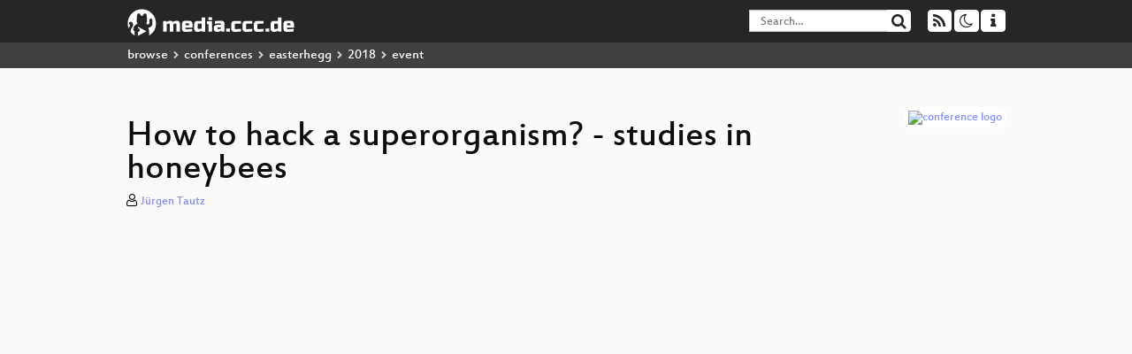

--- FILE ---
content_type: text/html; charset=utf-8
request_url: https://app.media.ccc.de/v/G3CBBM
body_size: 6651
content:
<!DOCTYPE html>
<html lang='en'>
<head>
<meta content='IE=edge' http-equiv='X-UA-Compatible'>
<meta content='text/html; charset=UTF-8' http-equiv='Content-Type'>
<meta content='index,follow' name='robots'>
<meta content='CCC' name='publisher'>
<meta content='Biology: Honeybees build their combs as communication platform for the exchange of signals.  The complete darkness inside  their nest and...' name='description'>

<meta content='eh18, 17, Chaos Computer Club, Video, Media, Streaming, TV, Hacker' name='keywords'>
<meta content='2ozQIr-cQ-sJzGeJT_iTkS147fs3c5R3I1i6Dk_YLwA' name='google-site-verification'>
<meta content='width=device-width, initial-scale=1.0' name='viewport'>
<link href='/apple-touch-icon-57x57.png' rel='apple-touch-icon' sizes='57x57'>
<link href='/apple-touch-icon-72x72.png' rel='apple-touch-icon' sizes='72x72'>
<link href='/apple-touch-icon-60x60.png' rel='apple-touch-icon' sizes='60x60'>
<link href='/apple-touch-icon-76x76.png' rel='apple-touch-icon' sizes='76x76'>
<link href='/favicon-96x96.png' rel='icon' sizes='96x96' type='image/png'>
<link href='/favicon-16x16.png' rel='icon' sizes='16x16' type='image/png'>
<link href='/favicon-32x32.png' rel='icon' sizes='32x32' type='image/png'>
<link rel="stylesheet" href="/assets/application-16d1894ebed7329e7c8c117945500b16e98ac1ed7cd6a64af5625cf6619b8c16.css" />
<script src="/assets/application-0dc5f2d9c615b0027493e06f1cdc3cb5bdcad4a49338b39113c02e6b6d545a04.js"></script>
<link href='/news.atom' rel='alternate' title='ATOM' type='application/atom+xml'>
<link href='/updates.rdf' rel='alternate' title='last 100' type='application/rss+xml'>
<link href='/podcast.xml' rel='alternate' title='last 100' type='application/rss+xml'>
<link href='/podcast-archive.xml' rel='alternate' title='podcast archive' type='application/rss+xml'>

<title>
How to hack a superorganism? - studies in honeybees

- media.ccc.de
</title>
<noscript>
<style>
  .script-only { display: none !important; }
  .slider { display: flex; gap: 1em; }
  .nav-tabs { display: none; }
  .tab-content > .tab-pane { display: block; }
</style>
</noscript>

<meta content='How to hack a superorganism? - studies in honeybees' property='og:title'>
<meta content='video.other' property='og:type'>
<meta content='/v/G3CBBM' property='og:url'>
<meta content='https://static.media.ccc.de/media/conferences/eh2018/17-hd_preview.jpg' property='og:image'>
<meta content='https://cdn.media.ccc.de/events/eh2018/h264-hd/eh18-17-deu-How_to_hack_a_superorganism_-_studies_in_honeybees_hd.mp4' property='og:video'>
<meta content='2018-03-30 02:00:00 +0200' property='og:video:release_date'>
<meta content='Biology: Honeybees build their combs as communication platform for the exchange of signals.  The complete darkness inside  their nest and...' property='og:description'>
<meta content='player' property='twitter:card'>
<meta content='https://app.media.ccc.de/v/G3CBBM/oembed' property='twitter:player'>
<meta content='480' property='twitter:player:height'>
<meta content='854' property='twitter:player:width'>
<meta content='Jürgen Tautz' property='author'>
<link href='/v/G3CBBM' rel='canonical'>
<script type='application/ld+json'>
{
  "@context": "https://schema.org",
  "@type": "VideoObject",
  "name": "How to hack a superorganism? - studies in honeybees",
  "description": "Biology: Honeybees build their combs as communication platform for the exchange of signals.  The complete darkness inside  their nest and...",
  "thumbnailUrl": "https://static.media.ccc.de/media/conferences/eh2018/17-hd_preview.jpg",
  "uploadDate": "2018-03-30 02:00:00 +0200",
  "duration": "PT3362S",
  "publisher": {
    "@type": "Organization",
    "name": "media.ccc.de",
      "logo": {
      "@type": "ImageObject",
      "url": "/apple-touch-icon.png",
      "width": 180,
      "height": 180
    }
  },
  "contentUrl": "eh18-17-deu-How_to_hack_a_superorganism_-_studies_in_honeybees_sd.mp4",
  "embedUrl": "https://app.media.ccc.de/v/G3CBBM/oembed"
}

</script>
<link href='https://app.media.ccc.de/c/eh18/podcast/webm-hq.xml' rel='alternate' title='Podcast feed webm for this folder' type='application/rss+xml'>
<link href='https://app.media.ccc.de/c/eh18/podcast/mp4-hq.xml' rel='alternate' title='Podcast feed mp4 for this folder' type='application/rss+xml'>
<link href='https://app.media.ccc.de/c/eh18/podcast/opus.xml' rel='alternate' title='Podcast feed opus for this folder' type='application/rss+xml'>
<link href='https://app.media.ccc.de/c/eh18/podcast/mp3.xml' rel='alternate' title='Podcast feed mp3 for this folder' type='application/rss+xml'>
<link href='' rel='alternate' title='Podcast feed srt for this folder' type='application/rss+xml'>

<link href='https://app.media.ccc.de/public/oembed?url=https%3A%2F%2Fapp.media.ccc.de%2Fv%2FG3CBBM' rel='alternate' title='media.ccc.de oembed profile' type='application/json+oembed'>

</head>
<body class='page-show
'>
<div class='navbar navbar-default navbar-fixed-top dark' role='navigation'>
<div class='container-fluid'>
<div class='navbar-header'>
<a class='navbar-brand' href='/'>
<span>
<img alt='media.ccc.de logo, a lucky cat holding a play icon' src='/assets/frontend/voctocat-header-b587ba587ba768c4a96ed33ee72747b9a5432b954892e25ed9f850a99c7d161c.svg'>
</span>
</a>
</div>
<div class='nav navbar-form navbar-right button-wrapper'>
<a class='form-control btn btn-default' href='/about.html'>
<span class='icon icon-info'></span>
</a>
</div>
<div class='nav navbar-form navbar-right compact dropdown script-only'>
<button aria-expanded='true' aria-haspopup='true' class='form-control btn btn-default dropdown-toggle' data-toggle='dropdown' id='theme-menu'>
<span class='icon icon-moon-o'></span>
</button>
<div aria-labelledby='theme-menu' class='dropdown-menu themes-dropdown'>
<li>
<a data-turbolinks='false' href='#' onclick='toggleTheme(&#39;system&#39;)' role='button'>System</a>
</li>
<li>
<a data-turbolinks='false' href='#' onclick='toggleTheme(&#39;light&#39;)' role='button'>Light</a>
</li>
<li>
<a data-turbolinks='false' href='#' onclick='toggleTheme(&#39;dark&#39;)' role='button'>Dark</a>
</li>
</div>
</div>
<div class='nav navbar-form navbar-right compact dropdown script-only'>
<button aria-expanded='true' aria-haspopup='true' class='btn btn-default dropdown-toggle' data-toggle='dropdown' id='feed-menu'>
<span class='icon icon-rss'></span>
</button>
<div aria-labelledby='feed-menu' class='dropdown-menu feeds_dropdown'>
<table class='feeds_list'>
<tr>
<td>
<a class='' href='/news.atom' title=''>
News
</a>
</td>
<td class='placeholder'></td>
</tr>
<tr>
<td>
<a class='' href='/updates.rdf' title=''>
RSS, last 100
</a>
</td>
<td class='placeholder'></td>
</tr>
<tr>
<td>
<a class='' href='/podcast-hq.xml' title=''>
Podcast feed of the last two years
</a>
</td>
<td>
<a href='/podcast-lq.xml' title='Podcast feed of the last two years (SD)'>
SD quality
</a>
</td>
</tr>
<tr>
<td>
<a class='' href='/podcast-audio-only.xml' title=''>
Podcast audio feed of the last year
</a>
</td>
<td class='placeholder'></td>
</tr>
<tr>
<td>
<a class='' href='/podcast-archive-hq.xml' title=''>
Podcast archive feed, everything older than two years
</a>
</td>
<td>
<a href='/podcast-archive-lq.xml' title='Podcast archive feed, everything older than two years (SD)'>
SD quality
</a>
</td>
</tr>
<tr class='headline'>
<td class='headline' colspan='2'>
<div>
<span>
Podcast feeds for eh18
</span>
</div>
</td>
</tr>
<tr>
<td>
<a class='indented' href='https://app.media.ccc.de/c/eh18/podcast/webm-hq.xml' title='webm'>
webm
</a>
</td>
<td>
<a href='https://app.media.ccc.de/c/eh18/podcast/webm-lq.xml' title='webm (SD)'>
SD quality
</a>
</td>
</tr>
<tr>
<td>
<a class='indented' href='https://app.media.ccc.de/c/eh18/podcast/mp4-hq.xml' title='mp4'>
mp4
</a>
</td>
<td>
<a href='https://app.media.ccc.de/c/eh18/podcast/mp4-lq.xml' title='mp4 (SD)'>
SD quality
</a>
</td>
</tr>
<tr>
<td>
<a class='indented' href='https://app.media.ccc.de/c/eh18/podcast/opus.xml' title='opus'>
opus
</a>
</td>
<td class='placeholder'></td>
</tr>
<tr>
<td>
<a class='indented' href='https://app.media.ccc.de/c/eh18/podcast/mp3.xml' title='mp3'>
mp3
</a>
</td>
<td class='placeholder'></td>
</tr>
<tr>
<td>
<a class='indented' href='https://app.media.ccc.de/c/eh18/podcast/srt.xml' title='srt'>
srt
</a>
</td>
<td class='placeholder'></td>
</tr>
</table>

</div>
</div>
<form action='/search/' class='navbar-form navbar-right' id='media-search' method='get' role='search'>
<div class='form-group input-group'>
<input class='form-control' name='q' placeholder='Search…' size='17' type='search' value=''>
<span class='input-group-btn'>
<button class='btn btn-default' type='submit'>
<span class='icon icon-search'></span>
</button>
</span>
</div>
</form>
</div>
<div aria-labelledby='feedMenu' class='feeds_dropdown' id='feedMenuMobile'>
<table class='feeds_list'>
<tr>
<td>
<a class='' href='/news.atom' title=''>
News
</a>
</td>
<td class='placeholder'></td>
</tr>
<tr>
<td>
<a class='' href='/updates.rdf' title=''>
RSS, last 100
</a>
</td>
<td class='placeholder'></td>
</tr>
<tr>
<td>
<a class='' href='/podcast-hq.xml' title=''>
Podcast feed of the last two years
</a>
</td>
<td>
<a href='/podcast-lq.xml' title='Podcast feed of the last two years (SD)'>
SD quality
</a>
</td>
</tr>
<tr>
<td>
<a class='' href='/podcast-audio-only.xml' title=''>
Podcast audio feed of the last year
</a>
</td>
<td class='placeholder'></td>
</tr>
<tr>
<td>
<a class='' href='/podcast-archive-hq.xml' title=''>
Podcast archive feed, everything older than two years
</a>
</td>
<td>
<a href='/podcast-archive-lq.xml' title='Podcast archive feed, everything older than two years (SD)'>
SD quality
</a>
</td>
</tr>
<tr class='headline'>
<td class='headline' colspan='2'>
<div>
<span>
Podcast feeds for eh18
</span>
</div>
</td>
</tr>
<tr>
<td>
<a class='indented' href='https://app.media.ccc.de/c/eh18/podcast/webm-hq.xml' title='webm'>
webm
</a>
</td>
<td>
<a href='https://app.media.ccc.de/c/eh18/podcast/webm-lq.xml' title='webm (SD)'>
SD quality
</a>
</td>
</tr>
<tr>
<td>
<a class='indented' href='https://app.media.ccc.de/c/eh18/podcast/mp4-hq.xml' title='mp4'>
mp4
</a>
</td>
<td>
<a href='https://app.media.ccc.de/c/eh18/podcast/mp4-lq.xml' title='mp4 (SD)'>
SD quality
</a>
</td>
</tr>
<tr>
<td>
<a class='indented' href='https://app.media.ccc.de/c/eh18/podcast/opus.xml' title='opus'>
opus
</a>
</td>
<td class='placeholder'></td>
</tr>
<tr>
<td>
<a class='indented' href='https://app.media.ccc.de/c/eh18/podcast/mp3.xml' title='mp3'>
mp3
</a>
</td>
<td class='placeholder'></td>
</tr>
<tr>
<td>
<a class='indented' href='https://app.media.ccc.de/c/eh18/podcast/srt.xml' title='srt'>
srt
</a>
</td>
<td class='placeholder'></td>
</tr>
</table>

</div>
</div>
<div class='breadcrumb dark'>
<ol class='container-fluid breadcrumb'>
<li>
<a class='inverted' href='/b'>
browse
</a>
</li>
<li>
<span class='icon icon-chevron-right'></span>
<a class='inverted' href='/b/conferences'>
conferences
</a>
</li>
<li>
<span class='icon icon-chevron-right'></span>
<a class='inverted' href='/b/conferences/easterhegg'>
easterhegg
</a>
</li>
<li>
<span class='icon icon-chevron-right'></span>
<a class='inverted' href='/b/conferences/easterhegg/2018'>
2018
</a>
</li>
<li class='active'>
<span class='icon icon-chevron-right'></span>
event
</li>
</ol>
</div>

<main class='container-fluid'>
<div class='player-header'>
<div class='conference'>
<a class='thumbnail conference' href='/c/eh18'>
<img alt='conference logo' src='https://static.media.ccc.de/media/conferences/eh2018/eh18_logo.png'>
</a>
</div>
<h1>
How to hack a superorganism? - studies in honeybees
</h1>
</div>
<p class='persons'>
<span class='icon icon-user-light'></span>
<a href='/search?p=J%C3%BCrgen+Tautz'>Jürgen Tautz</a>

</p>
<div class='player video' data-aspect-ratio='16:9'>
<div class='kiosk'></div>
<!-- Mediaelement Player -->
<video class='video' controls='controls' data-id='5219' data-timeline='https://static.media.ccc.de/media/conferences/eh2018/47334342-424d-2020-2020-202020202020-timeline.jpg' height='100%' poster='https://static.media.ccc.de/media/conferences/eh2018/17-hd_preview.jpg' preload='metadata' width='100%'>
<source data-lang='deu' data-quality='high' src='https://cdn.media.ccc.de/events/eh2018/h264-hd/eh18-17-deu-How_to_hack_a_superorganism_-_studies_in_honeybees_hd.mp4' title='deu 1080p h264-hd' type='video/mp4'>
<source data-lang='deu' data-quality='high' src='https://cdn.media.ccc.de/events/eh2018/webm-hd/eh18-17-deu-How_to_hack_a_superorganism_-_studies_in_honeybees_webm-hd.webm' title='deu 1080p webm-hd' type='video/webm'>
<source data-lang='deu' data-quality='low' src='https://cdn.media.ccc.de/events/eh2018/h264-sd/eh18-17-deu-How_to_hack_a_superorganism_-_studies_in_honeybees_sd.mp4' title='deu 576p h264-sd' type='video/mp4'>
<source data-lang='deu' data-quality='low' src='https://cdn.media.ccc.de/events/eh2018/webm-sd/eh18-17-deu-How_to_hack_a_superorganism_-_studies_in_honeybees_webm-sd.webm' title='deu 576p webm-sd' type='video/webm'>
<track kind='metadata' label='thumbnails' src='https://static.media.ccc.de/media/conferences/eh2018/47334342-424d-2020-2020-202020202020-thumbnails.vtt' srclang=''>
<link href='/postroll/G3CBBM' rel='postroll'>
</video>
<script>
  $(function() {
    var params = new URLSearchParams(window.location.hash && window.location.hash.split('#')[1]);
    var stamp = params.get('t'),
        lang = params.get('l'),
        srt = params.get('s'),
        $video = $('video'),
        promises = [];
  
    $('video source').each(function() {
      var $source = $(this);
      // Prop always presents the fully resolved URL
      promises.push(
        MirrorbrainFix.selectMirror($source.prop('src'), function(mirror) {
          $source.attr('src', mirror);
        })
      );
    });
  
    $.when.apply($, promises).done(function() {
      $('video').mediaelementplayer({
        usePluginFullScreen: true,
        enableAutosize: true,
        stretching: 'none',
        features: ['skipback', 'playpause', 'jumpforward', 'progress', 'current', 'duration', 
          'tracks', 'volume', 'speed', 'sourcechooser', 'fullscreen', 'postroll', 'timelens'],
        skipBackInterval: 15,
        startLanguage: lang,
        success: function (mediaElement, originalNode, player) {
          window.mediaElement = mediaElement;
          window.player = player;
  
          if (srt || srt === "") {
            var subtitles = player.tracks.filter(x => x.kind === 'subtitles');
            var track = subtitles.filter(x => x.srclang === srt);
            console.log(track);
            if (track) {
              player.setTrack(track[0].trackId);
            } else {
              player.setTrack(subtitles[0].trackId);
            }
          }
  
          mediaElement.addEventListener('canplay', function () {
            if (stamp) {
              mediaElement.setCurrentTime(stamp);
              stamp = null;
            }
          });
          mediaElement.addEventListener('playing', function () {
            $.post("/public/recordings/count", {event_id: $video.data('id'), src: mediaElement.src});
          }, false);
  
          function updateHash() {
            var l = player.options.startLanguage || '';
            var hash =  (l ? '#l='+l+'&t=' : '#t=') + Math.round(mediaElement.currentTime);
            if (srt) {
              hash += '&s=' + srt;
            }
            window.location.replaceHash(hash);
          }          
          mediaElement.addEventListener('pause', updateHash, false);
          mediaElement.addEventListener('seeked', updateHash, false);
  
          // see https://github.com/voc/voctoweb/pull/447
          mediaElement.firstChild.addEventListener('dblclick', function() {
            player.enterFullScreen()
          });
  
          document.addEventListener('keypress', function (event) {
            // do not capture events from input fields
            if (event.target.tagName === 'INPUT') {
              return;
            }
            switch(event.key) {
              case 'k':
              case ' ':
                event.preventDefault();
                player.paused ? player.play() : player.pause();
                break; 
              case 'f':
                player.fullscreen();
                //event.preventDefault();   
                break; 
              default:
                // forward other events to player
                mediaElement.dispatchEvent(event);
                console.log(event);
            }
          });
        }
      });
    });
  })
</script>

</div>
Playlists:
<a href="/v/G3CBBM/playlist">&#39;eh18&#39; videos starting here</a>
/
<a data-method="get" href="/v/G3CBBM/audio">audio</a>
/
<a href="/v/G3CBBM/related">related events</a>
<ul class='metadata'>
<li class='duration digits'>
<span class='icon icon-clock-o'></span>
56 min
</li>
<li class='date digits'>
<span class='icon icon-calendar-o' title='event and release date'></span>
2018-03-30
</li>
<li class='view-count digits'>
<span class='icon icon-eye' title='375 views'></span>
375
</li>
<li>
<span class='icon icon-external-link'></span>
<a href='https://c3voc.de'>Fahrplan</a>
</li>
</ul>
<!-- %h3 About -->
<p class='description'>
<p>Biology: Honeybees build their combs as communication platform for the exchange of signals.  The complete darkness inside  their nest and a never ending background noise are two problems the bees do overcome.
<br />IT: In a project called we4bee we build on top and merge bee colonies to a hyper network for hacking a complex superorganism.</p>
</p>
<h3>Download</h3>
<div class='download'>
<div class='downloads'>
<div class='row video'>
<div class='col-sm-2 col-md-1'>
<h4>Video</h4>
</div>
<div class='col-sm-10 col-md-11'>
<ul class='nav nav-tabs' role='tablist'>
<li class='active' role='presentation'>
<a aria-controls='mp4' data-toggle='tab' href='#mp4' role='tab'>
MP4
</a>
</li>
<li class='' role='presentation'>
<a aria-controls='webm' data-toggle='tab' href='#webm' role='tab'>
WebM
</a>
</li>
</ul>
<div class='tab-content'>
<div class='tab-pane active' id='mp4' role='tabpanel'>
<div class='btn-wrap'>
<a class='btn btn-default download hq' href='https://cdn.media.ccc.de/events/eh2018/h264-sd/eh18-17-deu-How_to_hack_a_superorganism_-_studies_in_honeybees_sd.mp4'>
<div class='title'>Download 576p</div>
<span class='language'>deu</span>
<span class='size'>148 MB</span>
</a>
</div>
<div class='btn-wrap'>
<a class='btn btn-default download hq' href='https://cdn.media.ccc.de/events/eh2018/h264-hd/eh18-17-deu-How_to_hack_a_superorganism_-_studies_in_honeybees_hd.mp4'>
<div class='title'>Download 1080p</div>
<span class='language'>deu</span>
<span class='size'>529 MB</span>
</a>
</div>
</div>
<div class='tab-pane' id='webm' role='tabpanel'>
<div class='btn-wrap'>
<a class='btn btn-default download hq' href='https://cdn.media.ccc.de/events/eh2018/webm-sd/eh18-17-deu-How_to_hack_a_superorganism_-_studies_in_honeybees_webm-sd.webm'>
<div class='title'>Download 576p</div>
<span class='language'>deu</span>
<span class='size'>224 MB</span>
</a>
</div>
<div class='btn-wrap'>
<a class='btn btn-default download hq' href='https://cdn.media.ccc.de/events/eh2018/webm-hd/eh18-17-deu-How_to_hack_a_superorganism_-_studies_in_honeybees_webm-hd.webm'>
<div class='title'>Download 1080p</div>
<span class='language'>deu</span>
<span class='size'>667 MB</span>
</a>
</div>
</div>
</div>
</div>
</div>
<div class='row subtitle'>
<div class='col-sm-2 col-md-1'>
<h4>Subtitles</h4>
</div>
<div class='col-sm-10 col-md-11'>
<a class='subtitle improve' href='https://www.c3subtitles.de/talk/guid/47334342-424d-2020-2020-202020202020' target='_blank'>
Help us to subtitle this talk!
</a>
</div>
</div>
<div class='row audio'>
<div class='col-sm-2 col-md-1'>
<h4>Audio</h4>
</div>
<div class='col-sm-10 col-md-11'>
<div class='tab-content'>
<div class='btn-wrap'>
<a class='btn btn-default download audio deu' href='https://cdn.media.ccc.de/events/eh2018/mp3/eh18-17-deu-How_to_hack_a_superorganism_-_studies_in_honeybees_mp3.mp3'>
<div class='title'>Download mp3</div>
<span class='language'>deu</span>
<span class='size'>51 MB</span>
</a>
</div>
<div class='btn-wrap'>
<a class='btn btn-default download audio deu' href='https://cdn.media.ccc.de/events/eh2018/opus/eh18-17-deu-How_to_hack_a_superorganism_-_studies_in_honeybees_opus.opus'>
<div class='title'>Download opus</div>
<span class='language'>deu</span>
<span class='size'>37 MB</span>
</a>
</div>
</div>
</div>
</div>
</div>

</div>
<h3>Related</h3>
<div class='related'>
<div class='slider'>
<div class='slide'>
<a class='item active' href='/v/QEJUSJ'>
<img alt='Vala' src='https://static.media.ccc.de/media/conferences/eh2018/31-hd.jpg' title='Vala'>
</a>
</div>
<div class='slide'>
<a class='item' href='/v/WS9BFY'>
<img alt='&quot;Sicherheitschlösser&quot; in Campingfahrzeugen und ihre versteckten Generalschlüssel' src='https://static.media.ccc.de/media/conferences/eh2018/14-hd.jpg' title='&quot;Sicherheitschlösser&quot; in Campingfahrzeu…'>
</a>
</div>
<div class='slide'>
<a class='item' href='/v/BC89CU'>
<img alt='Eröffnungsveranstaltung' src='https://static.media.ccc.de/media/conferences/eh2018/1-hd.jpg' title='Eröffnungsveranstaltung'>
</a>
</div>
<div class='slide'>
<a class='item' href='/v/FGBLUS'>
<img alt='Wie man seine Katzen automatisiert' src='https://static.media.ccc.de/media/conferences/eh2018/49-hd.jpg' title='Wie man seine Katzen automatisiert'>
</a>
</div>
<div class='slide'>
<a class='item' href='/v/XREHJL'>
<img alt='Gstreamer Einmaleins' src='https://static.media.ccc.de/media/conferences/eh2018/24-hd.jpg' title='Gstreamer Einmaleins'>
</a>
</div>
<div class='slide'>
<a class='item' href='/v/SFFFAQ'>
<img alt='Wenn der Dorfpolizist sturmklingelt' src='https://static.media.ccc.de/media/conferences/eh2018/6-hd.jpg' title='Wenn der Dorfpolizist sturmklingelt'>
</a>
</div>
<div class='slide'>
<a class='item' href='/v/JC3VDV'>
<img alt='Was der UNIX-Opa noch wusste' src='https://static.media.ccc.de/media/conferences/eh2018/15-hd.jpg' title='Was der UNIX-Opa noch wusste'>
</a>
</div>
<div class='slide'>
<a class='item' href='/v/WB99HE'>
<img alt='Libre Silicon' src='https://static.media.ccc.de/media/conferences/eh2018/50-hd.jpg' title='Libre Silicon'>
</a>
</div>
</div>
</div>

<!-- %h3 Embed/Share -->
<div class='share'>
<div class='row'>
<div class='col-md-6'>
<h3>Embed</h3>
<textarea class='share' readonly rows='2'><iframe width="1024" height="576" src="https://app.media.ccc.de/v/G3CBBM/oembed" frameborder="0" allowfullscreen></iframe></textarea>
</div>
<div class='col-md-6'>
<h3>Share:</h3>
<ul class='share'>
<li>
<button data-share='mastodon' data-text='How to hack a superorganism? - studies in honeybees' data-url='https://app.media.ccc.de/v/G3CBBM'>
<i class='icon-mastodon'></i>
</button>
</li>
<li>
<a class='popup' href='https://www.facebook.com/sharer/sharer.php?t=How+to+hack+a+superorganism%3F+-+studies+in+honeybees&amp;u=https%3A%2F%2Fapp.media.ccc.de%2Fv%2FG3CBBM' title='via Facebook'>
<i class='icon-facebook'></i>
</a>
</li>
<li>
<a class='popup' href='https://share.diasporafoundation.org/?title=How%20to%20hack%20a%20superorganism%3F%20-%20studies%20in%20honeybees&amp;url=https%3A%2F%2Fapp.media.ccc.de%2Fv%2FG3CBBM' title='via Diaspora'>
<i class='icon-diaspora'></i>
</a>
</li>
<li>
<a href='mailto:?subject=How%20to%20hack%20a%20superorganism%3F%20-%20studies%20in%20honeybees&amp;body=How%20to%20hack%20a%20superorganism%3F%20-%20studies%20in%20honeybees%3A%20https%3A%2F%2Fapp.media.ccc.de%2Fv%2FG3CBBM' title='by Mail'>
<i class='icon-envelope'></i>
</a>
</li>
</ul>
</div>
</div>
<script>
  $(function() {
    $('.share').on('click', 'a.popup', function (e) {
      window.open(this.href, 'share it', 'width=800,height=420,resizable=yes');
      e.preventDefault();
    });
    $("textarea.share").on('focus', function() {
      $(this).select();
    });
    $('.share').on('click', '[data-share=mastodon]', function (e) {
      e.stopPropagation();
      mastodonShare(this.dataset.text, this.dataset.url);
      e.preventDefault();
    })
  });
</script>

</div>
<h3>Tags</h3>
<div class='tags'>
<a href="/c/eh18/eh18" rel="tag" class=" label label-default">eh18</a>
<a href="/tags/17" rel="tag" class=" label label-default">17</a>
</div>
</main>

<footer class='dark'>
by
<a class='inverted' href='//ccc.de'>Chaos Computer Club e.V</a>
––
<a class='inverted' href='/about.html'>About</a>
––
<a class='inverted' href='/about.html#apps'>Apps</a>
––
<a class='inverted' href='//ccc.de/en/imprint'>Imprint</a>
––
<a class='inverted' href='/about.html#privacy'>Privacy</a>
––
<a class='inverted' href='//c3voc.de/'>c3voc</a>
</footer>

</body>
</html>
